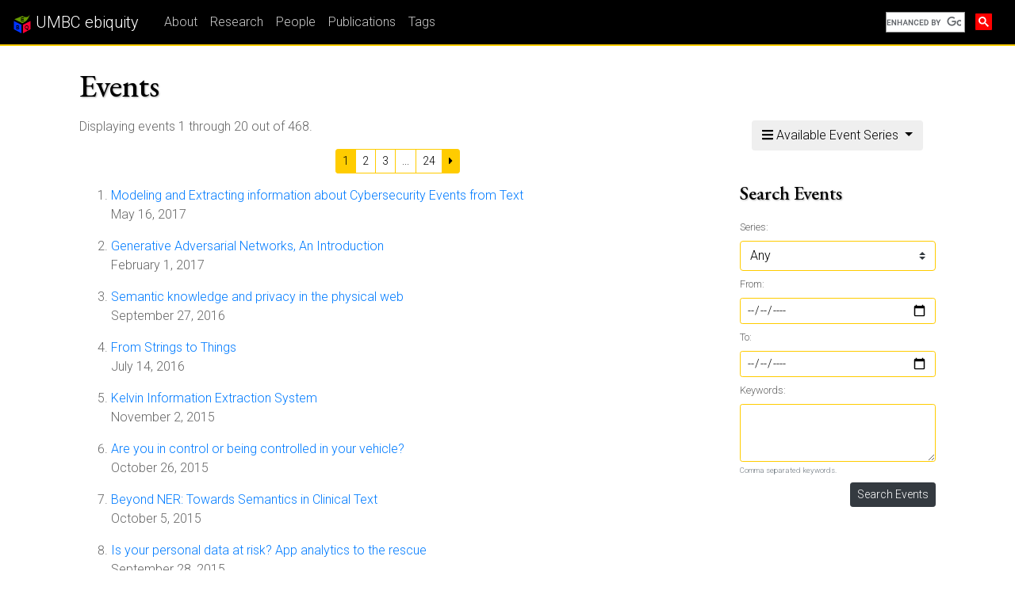

--- FILE ---
content_type: text/html; charset=UTF-8
request_url: https://ebiquity.umbc.edu/events/
body_size: 14878
content:
<!doctype html>
<html lang="en">
<head>
	<!-- 0.093571901321411 -->
	<meta charset="utf-8">
	<meta name="viewport" content="width=device-width, initial-scale=1, shrink-to-fit=no">
	<link href="https://fonts.googleapis.com/css?family=EB+Garamond:500|Roboto:300" rel="stylesheet">
	<link href="/rgb/assets/css/bootstrap.min.css" rel="stylesheet">
  	<link href="/rgb/assets/css/rgb.css?1768944388" rel="stylesheet">
	<title>Events</title>
	<meta name="description" content="">
	<meta name="author" content="UMBC ebiquity">

	<script src="https://www.google-analytics.com/urchin.js"></script>
	<script > _uacct = "UA-120147-16"; urchinTracker(); </script>

<script>
     (function() {
       var cx = '009609548000961469518:dcrixwcwfq0';
       var gcse = document.createElement('script');
       gcse.type = 'text/javascript';
       gcse.async = true;
       gcse.src = (document.location.protocol == 'https:' ? 'https:' : 'http:') + '//www.google.com/cse/cse.js?cx=' + cx;
       var s = document.getElementsByTagName('script')[0];
       s.parentNode.insertBefore(gcse, s);
     })();
</script>

<script type="application/ld+json">
{
  "@context": "http://schema.org", 
  "@type": "EducationalOrganization",
  "address": {
    "@type": "PostalAddress",
    "addressCountry": "USA",
    "addressLocality": "Baltimore",
    "addressRegion": "Maryland",
    "postalCode": "21250",
    "streetAddress": "University of Maryland, Baltimore County, 1000 Hilltop Circle"
    },
  "description": "The UMBC Ebiquity Research Group consists of faculty and students from the Department of Computer Science and Electrical Engineering (CSEE) of the University of Maryland, Baltimore County (UMBC), located in Baltimore, Maryland.",
  "name": "UMBC Ebiquity Research Lab",
  "url": "http://ebiquity.umbc.edu",
  "email": "ebiquity@gmail.com", 
  "faxNumber": "1-410-455-3969", 
  "telephone": "1-410-455-3000",
  "logo": "http://ebiquity.umbc.edu/img/ebq_logo.png",
  "member": [
    {
      "@type": "Person",
      "email": "mailto:finin@umbc.edu", 
      "image": "http://umbc.edu/~finin/images/headshot.jpg", 
      "jobTitle": "Professor", 
      "name": "Tim Finin", 
      "telephone": "1-410-455-3522", 
      "url": "http://umbc.edu/~finin/"
      }
  ]
}
</script>

	
</head>
<body>


	<!-- navigation header -->
	<header class="navbar navbar-expand-md sticky-top rgb-header navbar-dark">
		<a class="navbar-brand" href="/" title="UMBC ebiquity"><img src="/rgb/assets/logo/ebq.svg" width='24' height='24' alt="UMBC ebiquity">&nbsp;UMBC&nbsp;ebiquity</a>
		<button class="navbar-toggler" type="button" data-toggle="collapse" data-target="#navbarSupportedContent" aria-controls="navbarSupportedContent" aria-expanded="false" aria-label="Toggle navigation">
			<span class="navbar-toggler-icon"></span>
		</button>
		<div class="collapse navbar-collapse" id="navbarSupportedContent">
			<ul class="navbar-nav mr-auto"><li class="nav-item"><a class="nav-link" href="/us/">About</a></li><li class="nav-item"><a class="nav-link" href="/research/area/id/all">Research</a></li><li class="nav-item"><a class="nav-link" href="/people/">People</a></li><li class="nav-item"><a class="nav-link" href="/papers/">Publications</a></li><li class="nav-item"><a class="nav-link" href="/tags/">Tags</a></li></ul>
			<div class="form-inline" style="width:170px;padding-top:4px;">
				<gcse:searchbox-only resultsUrl="/searchresults"></gcse:searchbox-only>
			</div>
		</div>
	</header>

	<!-- main container -->
	<div class="container rgb-body">
		<main class="main">
			<div class="container-fluid">

				<div class="row rgb-page-title">
					<div class="col">
						<h1>Events</h1>
					</div>
				</div>

<div class="row">
	<div class="col-md-9">


		<div class="row rgb-count-info mb-3">
			<div class="col">
				Displaying events 1 through 20 out of 468.			</div>
		</div>
		<div class="row rgb-pagination justify-content-center">
			<div class="row">
				<nav aria-label="Pages"><ul class="pagination pagination-sm justify-content-center"><li class="page-item active"><a class="page-link" href="?l=20&o=0">1</a></li><li class="page-item"><a class="page-link" href="?l=20&o=20">2</a></li><li class="page-item"><a class="page-link" href="?l=20&o=40">3</a></li>				<li class="page-item disabled"><a class="page-link" href="#">...</a></li>
				<li class="page-item"><a class="page-link" href="?l=20&o=460">24</a></li>
							<li class="page-item active"><a class="page-link" href="?l=20&o=20"><i class="fas fa-caret-right"></i></a></li>
			</ul></nav>			</div>
		</div>
		<div class="row rgb-row-events">
			<div class="col">
								<ol class="rgb-list-events"><li><a href="http://ebiquity.umbc.edu/event/html/id/486/Modeling-and-Extracting-information-about-Cybersecurity-Events-from-Text">Modeling and Extracting information about Cybersecurity Events from Text</a><br><span class="date">May 16, 2017</span></li><li class="mt-3"><a href="http://ebiquity.umbc.edu/event/html/id/485/Generative-Adversarial-Networks-An-Introduction">Generative Adversarial Networks, An Introduction</a><br><span class="date">February 1, 2017</span></li><li class="mt-3"><a href="http://ebiquity.umbc.edu/event/html/id/484/Semantic-knowledge-and-privacy-in-the-physical-web">Semantic knowledge and privacy in the physical web</a><br><span class="date">September 27, 2016</span></li><li class="mt-3"><a href="http://ebiquity.umbc.edu/event/html/id/483/From-Strings-to-Things">From Strings to Things</a><br><span class="date">July 14, 2016</span></li><li class="mt-3"><a href="http://ebiquity.umbc.edu/event/html/id/482/Kelvin-Information-Extraction-System">Kelvin Information Extraction System</a><br><span class="date">November 2, 2015</span></li><li class="mt-3"><a href="http://ebiquity.umbc.edu/event/html/id/481/Are-you-in-control-or-being-controlled-in-your-vehicle-">Are you in control or being controlled in your vehicle?</a><br><span class="date">October 26, 2015</span></li><li class="mt-3"><a href="http://ebiquity.umbc.edu/event/html/id/480/Beyond-NER-Towards-Semantics-in-Clinical-Text">Beyond NER: Towards Semantics in Clinical Text</a><br><span class="date">October 5, 2015</span></li><li class="mt-3"><a href="http://ebiquity.umbc.edu/event/html/id/479/Is-your-personal-data-at-risk-App-analytics-to-the-rescue">Is your personal data at risk? App analytics to the rescue</a><br><span class="date">September 28, 2015</span></li><li class="mt-3"><a href="http://ebiquity.umbc.edu/event/html/id/478/Topic-Modeling-for-RDF-Graphs">Topic Modeling for RDF Graphs</a><br><span class="date">September 21, 2015</span></li><li class="mt-3"><a href="http://ebiquity.umbc.edu/event/html/id/477/Attribute-based-Fine-Grained-Access-Control-for-Triple-Stores">Attribute-based Fine Grained Access Control for Triple Stores</a><br><span class="date">September 14, 2015</span></li><li class="mt-3"><a href="http://ebiquity.umbc.edu/event/html/id/475/Semantics-for-Cybersecurity-and-Privacy">Semantics for Cybersecurity and Privacy</a><br><span class="date">May 1, 2015</span></li><li class="mt-3"><a href="http://ebiquity.umbc.edu/event/html/id/474/TABEL-A-Domain-Independent-and-Extensible-Framework-for-Inferring-the-Semantics-of-Tables">TABEL -- A Domain Independent and Extensible Framework for Inferring the Semantics of Tables</a><br><span class="date">January 8, 2015</span></li><li class="mt-3"><a href="http://ebiquity.umbc.edu/event/html/id/473/Taming-Wild-Big-Data">Taming Wild Big Data</a><br><span class="date">November 12, 2014</span></li><li class="mt-3"><a href="http://ebiquity.umbc.edu/event/html/id/472/Many-Facets-of-Energy-Disaggregation">Many Facets of Energy Disaggregation</a><br><span class="date">October 29, 2014</span></li><li class="mt-3"><a href="http://ebiquity.umbc.edu/event/html/id/471/Semantics-for-Privacy-and-Context">Semantics for Privacy and Context</a><br><span class="date">October 20, 2014</span></li><li class="mt-3"><a href="http://ebiquity.umbc.edu/event/html/id/470/Responsive-design-with-Twitter-Bootstrap-a-tutorial-and-demonstration">Responsive design with Twitter Bootstrap: a tutorial and demonstration</a><br><span class="date">October 15, 2014</span></li><li class="mt-3"><a href="http://ebiquity.umbc.edu/event/html/id/469/Infoboxer-Using-Statistical-and-Semantic-Knowledge-to-Help-Create-Wikipedia-Infoboxes">Infoboxer: Using Statistical and Semantic Knowledge to Help Create Wikipedia Infoboxes</a><br><span class="date">October 1, 2014</span></li><li class="mt-3"><a href="http://ebiquity.umbc.edu/event/html/id/467/Rapalytics-Where-Rap-Meets-Data-Science">Rapalytics! Where Rap Meets Data Science</a><br><span class="date">September 17, 2014</span></li><li class="mt-3"><a href="http://ebiquity.umbc.edu/event/html/id/468/Semantics-for-Big-Data-Security-and-Privacy">Semantics for Big Data (,) Security and Privacy</a><br><span class="date">September 16, 2014</span></li><li class="mt-3"><a href="http://ebiquity.umbc.edu/event/html/id/466/PhD-defense-Lushan-Han-Schema-Free-Querying-of-Semantic-Data">PhD defense: Lushan Han, Schema Free Querying of Semantic Data</a><br><span class="date">May 23, 2014</span></li></ol>
			</div>
		</div>		<div class="row rgb-pagination justify-content-center">
			<div class="row">
				<nav aria-label="Pages"><ul class="pagination pagination-sm justify-content-center"><li class="page-item active"><a class="page-link" href="?l=20&o=0">1</a></li><li class="page-item"><a class="page-link" href="?l=20&o=20">2</a></li><li class="page-item"><a class="page-link" href="?l=20&o=40">3</a></li>				<li class="page-item disabled"><a class="page-link" href="#">...</a></li>
				<li class="page-item"><a class="page-link" href="?l=20&o=460">24</a></li>
							<li class="page-item active"><a class="page-link" href="?l=20&o=20"><i class="fas fa-caret-right"></i></a></li>
			</ul></nav>			</div>
		</div>
		<div class="row rgb-rss">
			<div class="col text-center">
				<a href="/events/select/search/rss/?l=20&o=0" class="btn btn-light"><i class="fas fa-rss fa-lg"></i> Subscribe</a>
				<a href="/events/select/search/ics/?l=20&o=0" class="btn btn-light"><i class="far fa-calendar fa-lg"></i> Add to Calendar</a>
			</div>
		</div>
	</div>
	<div class="col-md-3">
		<aside class="sidebar sidebar-sticky">
			<div class="rgb-side-panel row mb-4">
				<div class="col text-center">
					<div class="dropdown">
						<button class="btn dropdown-toggle" type="button" id="eventSeriesMenuButton" data-toggle="dropdown" aria-haspopup="true" aria-expanded="false">
						<i class="fas fa-bars"></i> Available Event Series
						</button>
						<div class="dropdown-menu" aria-labelledby="eventSeriesMenuButton">
															<a class="dropdown-item" href="http://ebiquity.umbc.edu/events/select/series/html/6/ebiquity-group-meetings-fall-2006">ebiquity group meetings fall 2006</a>
															<a class="dropdown-item" href="http://ebiquity.umbc.edu/events/select/series/html/5/eBiquity-meeting-Fall-2005">eBiquity meeting Fall 2005</a>
															<a class="dropdown-item" href="http://ebiquity.umbc.edu/events/select/series/html/4/eBiquity-meeting-Fall-2004">eBiquity meeting Fall 2004</a>
															<a class="dropdown-item" href="http://ebiquity.umbc.edu/events/select/series/html/1/eBiquity-Spring-2004-Meetings">eBiquity Spring 2004 Meetings</a>
															<a class="dropdown-item" href="http://ebiquity.umbc.edu/events/select/series/html/3/CSEE-Colloquia">CSEE Colloquia</a>
															<a class="dropdown-item" href="http://ebiquity.umbc.edu/events/select/series/html/2/SWIG-Spring-2004-Meetings">SWIG Spring 2004 Meetings</a>
															<a class="dropdown-item" href="http://ebiquity.umbc.edu/events/select/series/html/7/MD-Semantic-Web-Meetups">MD Semantic Web Meetups</a>
													</div>
					</div>
				</div>
			</div>
			<div class="rgb-side-panel row">
				<div class="col">
					<form method="get" action=".">
						<h4>Search Events</h4>
						<div class="align-items-center">
							<div class="form-group">
								<label for="series">Series:</label>
								<select class="custom-select" id="series" name="series">
									<option value="">Any</option>
									<option value="6">ebiquity group meetings fall 2006</option><option value="5">eBiquity meeting Fall 2005</option><option value="4">eBiquity meeting Fall 2004</option><option value="1">eBiquity Spring 2004 Meetings</option><option value="3">CSEE Colloquia</option><option value="2">SWIG Spring 2004 Meetings</option><option value="7">MD Semantic Web Meetups</option>								</select>
							</div>
							<div class="form-group">
								<label for="s">From:</label>
								<input type="date" class="form-control form-control-sm" id="s" name="s" value="">
							</div>
							<div class="form-group">
								<label for="e">To:</label>
								<input type="date" class="form-control form-control-sm" id="e" name="e" value="">
							</div>
							<div class="form-group">
								<label for="t">Keywords:</label>
								<textarea class="form-control form-control-sm" id="t" rows="3" name="t" aria-describedby="tHelp" ></textarea>
								<small id="tHelp" class="form-text text-muted">Comma separated keywords.</small>
							</div>
							<div class="text-right">
								<input type="submit" class="btn btn-sm btn-dark" value="Search Events">
							</div>
						</div>
					</form>
				</div>
			</div>
		</aside>
	</div>
</div>


			</div>
		</main>
	</div>

	<div class="rgb-footer-logo text-center"><img src="/rgb/assets/logo/ebq.svg" width='140' height='140' alt="UMBC ebiquity"></div>

	<!-- footer -->
	<footer class="rgb-footer">
		<div class="container-fluid">
			<div class="d-flex justify-content-between">
				<div class="">
					<a href="/legal/copyright/">&copy; 2026 <img src="/rgb/assets/logo/ebq.svg" style="height:1.2em;" alt="UMBC ebiquity"></a>
					<a href="https://umbc.edu" title="University of Maryland Baltimore County">UMBC</a>
					<a href="https://www.cs.umbc.edu" title="Computer Science and Electrical Engineering">CSEE</a>
				</div>
				<div class="">
					<a href="/map/" title="Contact Us"><i class="fas fa-sitemap"></i></a>
					<a href="/us/contact/" title="Contact Us"><i class="fas fa-envelope"></i></a>
					<a href="https://twitter.com/ebiquity/" title="Twitter"><i class="fab fa-twitter"></i></a>
					<a href="https://www.facebook.com/umbcebiquity/" title="Facebook"><i class="fab fa-facebook"></i></a>
					<a href="https://feeds.feedburner.com/ebiquityStream" title="Facebook"><i class="fas fa-rss"></i></a>
				</div>
			</div>
		</div>
	</footer>

	<!-- for loading pages faster load javascript here. -->
	<script src="https://use.fontawesome.com/releases/v5.0.8/js/all.js"></script>
	<script src="/rgb/assets/js/jquery.min.js"></script>
 	<script src="/rgb/assets/js/popper.min.js"></script>
	<script src="/rgb/assets/js/bootstrap.min.js"></script>


</body>
</html>
